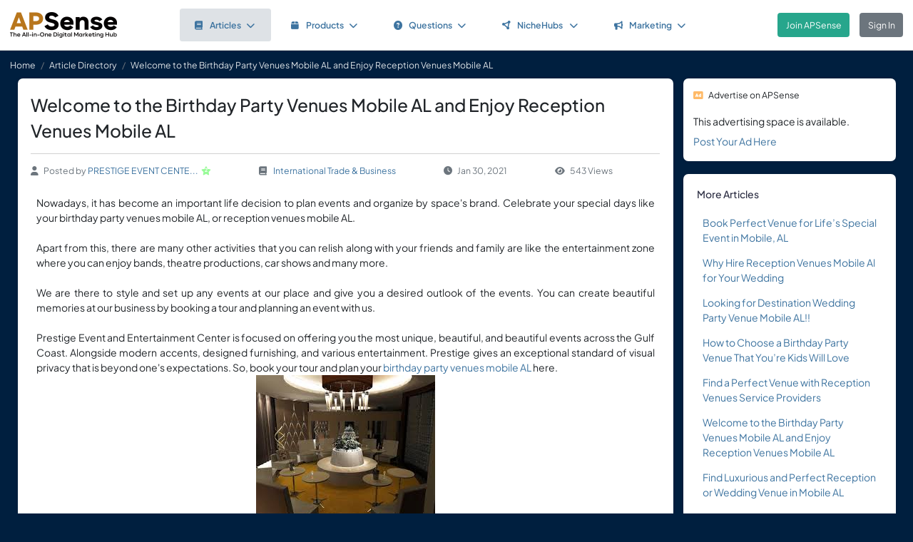

--- FILE ---
content_type: text/html; charset=UTF-8
request_url: https://www.apsense.com/article/welcome-to-the-birthday-party-venues-mobile-al-and-enjoy-reception-venues-mobile-al.html
body_size: 32849
content:
<!doctype html>
<html lang="en" class="theme-fs-md">

<head>
    <meta charset="utf-8">
    <meta name="viewport" content="width=device-width, initial-scale=1, shrink-to-fit=no">
    <title>Welcome to the Birthday Party Venues Mobile AL and Enjoy Reception Venues Mobile AL</title>
    <link rel="shortcut icon" href="/assets/favicon.png"/>
    <link rel="apple-touch-icon" href="/assets/logo.jpg">
	<meta name="description" content="Nowadays, it has become an important life decision to plan events and organize by space's brand. Celebrate your special days like your birthday party venues mobile AL, or reception venues mobile AL.&nbsp;&nbsp;Apart from this, there are many other activities that you can relish along with your frien..." />
	<meta property="og:url" content="https://www.apsense.com/article/welcome-to-the-birthday-party-venues-mobile-al-and-enjoy-reception-venues-mobile-al.html" />
	<meta property="og:title" content="Welcome to the Birthday Party Venues Mobile AL and Enjoy Reception Venues Mobile AL"/>
	<meta property="og:description" content="Nowadays, it has become an important life decision to plan events and organize by space's brand. Celebrate your special days like your birthday party venues mobile AL, or reception venues mobile AL.&nbsp;&nbsp;Apart from this, there are many other activities that you can relish along with your frien..." />
	<meta property="og:image" content="https://www.apsense.com/assets/logo.jpg" />
    <link rel="stylesheet" href="https://d33xlwz3k5nd1c.cloudfront.net/assets/css/main.css?v=2.33">
    <link rel="stylesheet" href="https://d33xlwz3k5nd1c.cloudfront.net/assets/css/custom.css?v=1.91">
    <script async src="https://www.googletagmanager.com/gtag/js?id=G-WQFEM6958V"></script>
    <script>
        window.dataLayer = window.dataLayer || [];
        function gtag(){dataLayer.push(arguments);}
        gtag('js', new Date());
        gtag('config', 'G-WQFEM6958V');
    </script>
</head>

<body>
<main class="main-content">
    <div class="position-relative">

            <div class="iq-top-navbar border-bottom">
        <nav class="nav navbar navbar-expand-lg navbar-light iq-navbar p-lg-0">
            <div class="container-fluid navbar-inner">
                <div class="d-flex align-items-center pb-lg-0 d-md-none justify-content-between">
                                                        </div>


                <div class="d-flex align-items-center justify-content-between w-100">
                                            <div class="nav-logo ps-2 ">
                            <a href="/"><img src="/assets/images/logo_new.png" class="m-2" style="width:150px;" alt="APSense Digital Marketing Hub Logo"></a>
                        </div>
                                        <div class="offcanvas offcanvas-end shadow-none iq-product-menu-responsive d-none d-xl-block" tabindex="-1" id="offcanvasBottomNav">
                        <div class="offcanvas-body">
                                <ul class="iq-nav-menu list-unstyled align-items-center">
                                    <li class="nav-item me-2">
                                        <a class="nav-link text-primary d-flex align-items-center px-4 py-3 text-decoration-none position-relative  bg-light disabled rounded" href="/article/browse">
                                            <span class="nav-text fw-semibold">
                                                <i class="fa fa-book me-2"></i>Articles<i class="fa fa-chevron-down ms-2"></i>
                                            </span>
                                        </a>
                                        <ul class="iq-header-sub-menu list-unstyled collapse shadow border-0">
                                            <li class="nav-item">
                                                <a class="nav-link " href="/article/browse"><i class="fas fa-clock me-2"></i>The Newest</a>
                                            </li>
                                            <li class="nav-item">
                                                <a class="nav-link " href="/article/browse?opt=liked"><i class="fas fa-heart me-2"></i>Most Liked</a>
                                            </li>
                                            <li class="nav-item">
                                                <a class="nav-link " href="/article/browse?opt=viewed"><i class="fas fa-eye me-2"></i>Most Viewed</a>
                                            </li>
                                            <li class="nav-item">
                                                <a class="nav-link " href="/article/browse?opt=me"><i class="fas fa-user me-2"></i>My Articles</a>
                                            </li>
                                            <li class="nav-item">
                                                <a class="nav-link " href="/article/submit"><i
                                                            class="fa fa-plus me-2"></i>Submit an Article</a>
                                            </li>
                                        </ul>
                                    </li>
                                    <li class="nav-item me-2">
                                        <a class="nav-link text-primary d-flex align-items-center px-4 py-3 text-decoration-none position-relative  rounded" href="/marketplace/browse">
                                            <span class="nav-text fw-semibold">
                                                <i class="fa fa-box me-2"></i>Products<i class="fa fa-chevron-down ms-2"></i>
                                            </span>
                                        </a>
                                        <ul class="iq-header-sub-menu list-unstyled collapse shadow border-0">
                                            <li class="nav-item">
                                                <a class="nav-link " href="/marketplace/browse"><i class="fas fa-clock me-2"></i>The Newest</a>
                                            </li>
                                            <li class="nav-item">
                                                <a class="nav-link " href="/marketplace/browse?opt=liked"><i class="fas fa-heart me-2"></i>Most Liked</a>
                                            </li>
                                            <li class="nav-item">
                                                <a class="nav-link " href="/marketplace/browse?opt=viewed"><i class="fas fa-eye me-2"></i>Most Viewed</a>
                                            </li>
                                            <li class="nav-item">
                                                <a class="nav-link " href="/marketplace/browse?opt=me"><i class="fas fa-user me-2"></i>My Products</a>
                                            </li>
                                            <li class="nav-item">
                                                <a class="nav-link " href="/marketplace/submit"><i
                                                            class="fa fa-plus me-2"></i>Submit a Product</a>
                                            </li>
                                        </ul>
                                    </li>
                                    <li class="nav-item me-2">
                                        <a class="nav-link text-primary d-flex align-items-center px-4 py-3 text-decoration-none position-relative  rounded" href="/question/browse">
                                        <span class="nav-text fw-semibold">
                                            <i class="fa fa-question-circle me-2"></i>Questions<i class="fa fa-chevron-down ms-2"></i>
                                        </span>
                                        </a>
                                        <ul class="iq-header-sub-menu list-unstyled collapse shadow border-0">
                                            <li class="nav-item">
                                                <a class="nav-link " href="/question/browse"><i class="fas fa-clock me-2"></i>The Newest</a>
                                            </li>
                                            <li class="nav-item">
                                                <a class="nav-link " href="/question/browse?opt=popular"><i class="fas fa-fire me-2"></i>Most
                                                    Popular</a>
                                            </li>
                                            <li class="nav-item">
                                                <a class="nav-link " href="/question/browse?opt=me"><i class="fas fa-user me-2"></i>My Questions</a>
                                            </li>
                                            <li class="nav-item">
                                                <a class="nav-link " href="/question/submit"><i
                                                            class="fa fa-plus me-2"></i>Ask a Question</a>
                                            </li>
                                        </ul>
                                    </li>
                                    <li class="nav-item me-2">
                                        <a class="nav-link text-primary d-flex align-items-center px-4 py-3 text-decoration-none position-relative  rounded" href="/hubs/directory" title="NicheHub Directory">
                                            <span class="nav-text fw-semibold">
                                                <i class="fa-solid fa-circle-nodes me-2"></i>NicheHubs
                                                <i class="fa fa-chevron-down ms-2"></i>
                                            </span>
                                        </a>
                                        <ul class="iq-header-sub-menu list-unstyled collapse shadow border-0">
                                            <li class="nav-item">
                                                <a class="nav-link" href="/hubs/directory"><i class="fas fa-search me-2"></i>Browse NicheHubs</a>
                                            </li>
                                            <li class="nav-item">
                                                <a class="nav-link " href="/hubs/directory?opt=me"><i class="fas fa-user me-2"></i>My Joined NicheHubs</a>
                                            </li>
                                            <li class="nav-item">
                                                <a class="nav-link " href="/hubs/suggest"><i class="fas fa-plus me-2"></i>Suggest a NicheHub</a>
                                            </li>
                                        </ul>
                                    </li>
                                                                        <li class="nav-item me-2">
                                        <a class="nav-link text-primary d-flex align-items-center px-4 py-3 text-decoration-none position-relative  rounded" href="/solutions/">
                                        <span class="nav-text fw-semibold">
                                            <i class="fa-solid fa-bullhorn me-2"></i>Marketing<i class="fa fa-chevron-down ms-2"></i>
                                        </span>
                                        </a>
                                                                                <ul class="iq-header-sub-menu list-unstyled collapse shadow border-0">
                                            <li class="nav-item">
                                                <a class="nav-link" href="/digimarket/browse"><i class="fas fa-star-of-life me-2"></i>Buy & Sell DigiServices</a>
                                            </li>
                                            <li class="nav-item">
                                                <a class="nav-link " href="/solutions/browse"><i class="fas fa-lightbulb me-2"></i>DigiMarketing Strategies</a>
                                            </li>
                                            <li class="nav-item">
                                                <a class="nav-link " href="/affiliate/"><i class="fas fa-handshake me-2"></i>Affiliate Program Directory</a>
                                            </li>
                                        </ul>
                                    </li>
                                </ul>
                        </div>
                </div>

                                        <nav class="navbar navbar-light bg-white py-3" style="min-height:5.0em">
                        <a href="/register.html" class="btn btn-success ms-3 me-3">Join APSense</a>
                                                    <a href="/" class="btn btn-secondary me-3">Sign In</a>
                                            </div>
                                                </div>
        </nav>
    </div>
            <nav aria-label="breadcrumb">
            <ol class="breadcrumb">
                <li class="breadcrumb-item small"><a class="link-light" href="/account/dashboard">Home</a></li>
                                <li class="breadcrumb-item small"><a href="/article/browse" class="link-light">Article Directory</a></li>
                                <li class="breadcrumb-item active small text-light hide-sm" aria-current="page">Welcome to the Birthday Party Venues Mobile AL and Enjoy Reception Venues Mobile AL</li>
            </ol>
        </nav>

        <div class="content-inner">
            <div class="container">
                <div class="row">

                    <div class="col-lg-9">
                        <div class="row">
                            <div class="col-md-12">
                                <div class="card">
                                    <div class="card-header mb-0 pb-0">
                                                                                <h1 class="mb-3 pb-3 border-bottom">Welcome to the Birthday Party Venues Mobile AL and Enjoy Reception Venues Mobile AL</h1>
                                        <div class="text-gray d-flex flex-column flex-md-row align-items-center small">
                                            <div class="date me-4 flex-fill align-items-center"><i class="fas fa-user me-2"></i>Posted by&nbsp;<a href="/user/prestigeeventcenter">PRESTIGE EVENT CENTE...</a><div class='level-icon ms-1'><i class='fas fa-star' style='color: #98FB98;'></i><span class='level-number'>2</span></div></a>
                                            </div>
                                            <div class="date me-4 flex-fill align-items-center">
                                                <i class="fas fa-book me-2"></i>
                                                <a href="/article/browse?category=business">International Trade & Business</a>
                                            </div>
                                            <div class="date me-4 flex-fill align-items-center"><i
                                                        class="fas fa-clock me-2"></i>Jan 30, 2021                                            </div>
                                            <div class="date me-4 flex-fill align-items-center">
                                                <i class="fas fa-eye me-2"></i>543 Views                                            </div>
                                        </div>
                                    </div>
                                    <div class="card-body card-content">

                                        
                                        <div style="text-align: justify;">Nowadays, it has become an important life decision to plan events and organize by space's brand. Celebrate your special days like your birthday party venues mobile AL, or reception venues mobile AL.&nbsp;</div><div style="text-align: justify;">&nbsp;</div><div style="text-align: justify;">Apart from this, there are many other activities that you can relish along with your friends and family are like the entertainment zone where you can enjoy bands, theatre productions, car shows and many more.</div><div style="text-align: justify;">&nbsp;</div><div style="text-align: justify;">We are there to style and set up any events at our place and give you a desired outlook of the events. You can create beautiful memories at our business by booking a tour and planning an event with us.</div><div style="text-align: justify;">&nbsp;</div><div style="text-align: justify;">Prestige Event and Entertainment Center is focused on offering you the most unique, beautiful, and beautiful events across the Gulf Coast. Alongside modern accents, designed furnishing, and various entertainment. Prestige gives an exceptional standard of visual privacy that is beyond one's expectations. So, book your tour and plan your <a href="https://www.prestigeeventsofmobile.com/packages/parties" title="" target="" rel="nofollow">birthday party venues mobile AL</a> here.</div><div style="text-align: center;"><img src="[data-uri]" alt="Terms and Policies for Prestige Events Center"><br></div><div style="text-align: justify;">&nbsp;</div><div style="text-align: justify;">We are good at providing the best amenities for your <a href="https://www.prestigeeventsofmobile.com/packages/corporate-events" title="" target="" rel="nofollow">reception venues mobile AL</a> to help you create memories for a whole lifetime. Right starting from Weddings with your special one to any other special or social, and official events, or entertainments and many more. This place is the premier amenity situated at West Mobile, a few minutes away from the Airport. The USA Campus and Robert Trent Jones Golf course quickly approach restaurants, hotels, and bars from different places in the Mobile City area.</div><div style="text-align: center;"><img src="[data-uri]" alt="Learn about Mobile's Prestige Events Center"><br></div><div style="text-align: justify;">&nbsp;</div><div style="text-align: justify;">Get overwhelmed with space by planning events at the venue like a canvas to convert and show your distinct trait personality for your reception venue's mobile AL.&nbsp;</div><div style="text-align: justify;">&nbsp;</div><div style="text-align: justify;">It can accommodate up to 1,050 people. Whether you're planning a school event, sports competition, business holiday party, or charity food, believe that you will receive the best in production and get performed your events work by our skilled event staff to aid you in deciding each feature of your party. We have different event packages that would help you to determine your event at a quick rate. It is easy to book and plan an event with us.</div><div style="text-align: justify;"><br></div><div style="text-align: justify;"><br></div>
                                                                                                                        
                                        <div class="mt-5">
    <div class="text-center">
        <input type="hidden" id="like_title" value="Welcome to the Birthday Party Venues Mobile AL and Enjoy Reception Venues Mobile AL">
                    <button type="button" id="like_7681423" onclick="return onLike(7681423)"
                    class="btn btn-primary rounded-pill mb-3">
                <i class="fas fa-thumbs-up me-2"></i>Like it
            </button>
                    </div>
</div>

<script>
    function onLike(id) {
        $("#like_" + id).removeClass("btn-primary")
            .addClass("btn-light disabled")
            .prop("disabled", true);
        $("#like_" + id).text('Liked it');
        let formData = new FormData();
        formData.append("guid_id", id);
        formData.append("title", $("#like_title").val());
        $.ajax({
            url: '/ajax/like',
            method: 'POST',
            data: formData,
            processData: false,
            contentType: false,
            dataType: 'json',
            success: function (data) {
                if (data.result === 'limited') {
                    window.location.href = '/site/socialactionlimit';
                }
            }
        });

        return false;
    }

    function onUnlike(id) {
        $("#like_" + id).hide();
        let formData = new FormData();
        formData.append("guid_id", id);
        $.ajax({
            url: '/ajax/unlike',
            method: 'POST',
            data: formData,
            processData: false,
            contentType: false,
            dataType: 'json',
            success: function (data) {
                console.log(data);
            }
        });
        return false;
    }
</script>
                                        
                                    </div>
                                </div>

                                    <input name="com_title" type="hidden" value="Welcome to the Birthday Party Venues Mobile AL and Enjoy Reception Venues Mobile AL">
    <input name="com_url" type="hidden" value="https://www.apsense.com/article/welcome-to-the-birthday-party-venues-mobile-al-and-enjoy-reception-venues-mobile-al.html">
    <input name="com_guid_id" type="hidden" value="7681423">
    <div id="comments" class="card card-block user-comment">
        <div class="card-header d-flex justify-content-between pb-0">
            <div class="header-title">
                <h6 class="card-title">
                    Comments </h6>
            </div>
        </div>
        <div class="card-body pb-0">
            <div class="card card-block shadow-none">

                
                                    <div class="d-flex">
                        <div class="user-image me-2">
                            <span class='avatar-container'>
                                <img class='avatar' src='/assets/images/default_avatar.jpg'
                                                                alt='avatar'>
                            </span>
                        </div>
                        <div class="w-100 ms-2 align-content-center">
                            Please <a href="#" onclick="return showLoginModel()">sign in</a> to add comment.
                        </div>
                    </div>
                                            </div>
        </div>
    </div>


<script>

    // Main function to show/hide replies
    function onShowReply(commentId, countReplies) {
        // Check if replies container already exists
        const existingRepliesContainer = document.getElementById(`replies_container_${commentId}`);

        // If replies container exists, just toggle its visibility and return
        if (existingRepliesContainer) {
            existingRepliesContainer.remove();
            return false;
        }

        if (countReplies == 0) {
            showReplies([], commentId);
            return false;
        }

        // First time clicking - need to fetch replies via AJAX
        let formData = new FormData();
        formData.append("com_id", commentId);

        $.ajax({
            url: '/ajax/get_replies',
            method: 'POST',
            data: formData,
            processData: false,
            contentType: false,
            dataType: 'json',
            success: function (data) {
                if (data.result === "login") {
                    window.location.href = '/site/login';
                } else if (data.result === 'success') {
                    showReplies(data.list, commentId);
                } else {
                    showError(data.msg);
                }
            },
            error: function (jqXHR, textStatus, errorThrown) {
                hideLoadingModal();
                showError('An error occurred while fetching replies.');
            }
        });

        return false;
    }

    function showReplies(replies, commentId) {
        const commentElement = document.querySelector(`.com_${commentId}`);
        if (!commentElement) {
            console.error("Comment element not found: .com_" + commentId);
            return false;
        }

        const actionLinksElement = commentElement.querySelector('.action-links');
        if (!actionLinksElement) {
            console.error("Action links element not found within comment");
            return false;
        }

        // If replies container already exists, remove it
        const existingRepliesContainer = document.getElementById(`replies_container_${commentId}`);
        if (existingRepliesContainer) {
            console.log("Removing existing replies container");
            existingRepliesContainer.remove();
            return false;
        }

        // Create replies container with unique ID
        const repliesContainer = document.createElement('div');
        repliesContainer.className = 'replies-container w-100 mt-2 mb-0';
        repliesContainer.id = `replies_container_${commentId}`;

        // Build the HTML content for replies
        let repliesHTML = `
        <div class="card-header d-flex justify-content-between pb-2 ps-0">
            <div class="header-title">
                <h6 class="card-title">Replies (${replies.length})</h6>
            </div>
        </div>
        <div class="replies-list">`;

        // Always add replies from the demo data
        replies.forEach(reply => {
            repliesHTML += `
<div class="reply_${reply.id}">
    <div class="d-flex mb-3">
        <div class="user-image mb-3 me-2">
            ${reply.avatar}
        </div>
        <div class="w-100 ms-2">
            <div class="d-flex align-items-center justify-content-between">
                <div>
                    <h5 class="me-2 mb-0 d-inline">${reply.m_name}</h5>
                    <small class="text-gray">${reply.rdate}</small>
                </div>
                <div class="small">
                    ${(reply.can_delete) ?
                `<i class="text-gray fas fa-trash-alt me-1"></i>
                    <a href="#" onclick="return confirmDeleteReply(${reply.id})" class="me-2">Delete</a>` :
                ''}
                </div>
            </div>

            <div class="pb-2 pt-1">
                <p>${reply.cc_text}</p>
            </div>
        </div>
    </div>
</div>
`;
        });

        repliesHTML += `</div>`;

        // Add reply input form with "Write a reply..." placeholder
        
        // Set the HTML content of the container
        repliesContainer.innerHTML = repliesHTML;

        // Insert the replies container after the action buttons (date, likes, reply links)
        console.log("Inserting replies container after action buttons");

        // Find the action buttons container (the d-flex element) within the action-links
        const actionButtons = actionLinksElement.querySelector('.d-flex.justify-content-between');
        if (actionButtons) {
            // Insert after the action buttons div
            if (actionButtons.nextSibling) {
                actionLinksElement.insertBefore(repliesContainer, actionButtons.nextSibling);
            } else {
                actionLinksElement.appendChild(repliesContainer);
            }
        } else {
            // Fallback - append to the end of action-links
            actionLinksElement.appendChild(repliesContainer);
        };

        // Set up character counter for the reply input
        const replyInput = document.getElementById(`replyComment_${commentId}`);
        const replyCharCount = document.getElementById(`replyCharCount_${commentId}`);

        if (replyInput && replyCharCount) {
            replyInput.addEventListener('input', function() {
                const maxLength = 200;
                const currentLength = this.value.length;

                replyCharCount.textContent = `${currentLength}/200`;

                if (currentLength >= maxLength) {
                    replyCharCount.classList.add('text-danger');
                } else {
                    replyCharCount.classList.remove('text-danger');
                }
            });
        }

        console.log("Reply setup complete");
        return false;
    }

    
    // Function to confirm deletion of a reply
    function confirmDeleteReply(replyId) {
        Swal.fire({
            title: 'Confirm',
            text: "Are you sure you want to delete this comment?",
            icon: 'warning',
            showCancelButton: true,
            confirmButtonColor: '#ff4040',
            cancelButtonColor: '#808080',
            confirmButtonText: 'Yes, delete it!'
        }).then((result) => {
            if (result.isConfirmed) {
                deleteReply(replyId);
            }
        });
        return false;
    }

    function deleteReply(replyId) {
        $(`.reply_${replyId}`).hide();
        let formData = new FormData();
        formData.append("id", replyId);
        $.ajax({
            url: '/ajax/del_reply',
            method: 'POST',
            data: formData,
            processData: false,
            contentType: false,
            dataType: 'json',
            success: function (data) {
                hideLoadingModal();
                if (data.result === "login") {
                    window.location.href = '/site/login';
                } else if (data.result === 'success') {

                } else {
                    showError(data.msg);
                }
            },
            error: function (jqXHR, textStatus, errorThrown) {
                hideLoadingModal();
                showError('An error occurred while posting your content.');
            }
        });
    }

</script>


                            </div>
                        </div>
                    </div>

                    <div class="col-lg-3">

    
    
        <div class="card">
        <div class="card-header p-3 small">
            <i class="fas fa-ad text-warning me-2"></i>Advertise on APSense
        </div>
        <div class="card-body p-3 pt-0" style="line-height: 200%">
            This advertising space is available.<br><a href="/advertise/sidebarad_create">Post Your Ad Here</a>
        </div>
    </div>

    <div class="card card-block blog-post">
        <div class="card-header">
            <div class="header-title">
                <h6 class="card-title">More Articles</h6>
            </div>
        </div>
        <div class="card-body pt-0 pb-2">
            <ul class="list-inline">		
                                <li class="mb-3">
                    <div class="row align-items-top">
                        <div class="col-12">
                            <div class="date"><a href="/article/book-perfect-venue-for-lifes-special-event-in-mobile-al.html" >Book Perfect Venue for Life’s Special Event in Mobile, AL</a></div>
                        </div>
                    </div>
                </li class="mb-3">
                                <li class="mb-3">
                    <div class="row align-items-top">
                        <div class="col-12">
                            <div class="date"><a href="/article/why-hire-reception-venues-mobile-al-for-your-wedding.html" >Why Hire Reception Venues Mobile Al for Your Wedding</a></div>
                        </div>
                    </div>
                </li class="mb-3">
                                <li class="mb-3">
                    <div class="row align-items-top">
                        <div class="col-12">
                            <div class="date"><a href="/article/looking-for-destination-wedding-party-venue-mobile-al.html" >Looking for Destination Wedding Party Venue Mobile AL!!</a></div>
                        </div>
                    </div>
                </li class="mb-3">
                                <li class="mb-3">
                    <div class="row align-items-top">
                        <div class="col-12">
                            <div class="date"><a href="/article/how-to-choose-a-birthday-party-venue-that-youre-kids-will-love.html" >How to Choose a Birthday Party Venue That You’re Kids Will Love</a></div>
                        </div>
                    </div>
                </li class="mb-3">
                                <li class="mb-3">
                    <div class="row align-items-top">
                        <div class="col-12">
                            <div class="date"><a href="/article/find-a-perfect-venue-with-reception-venues-service-providers.html" >Find a Perfect Venue with Reception Venues Service Providers</a></div>
                        </div>
                    </div>
                </li class="mb-3">
                                <li class="mb-3">
                    <div class="row align-items-top">
                        <div class="col-12">
                            <div class="date"><a href="/article/welcome-to-the-birthday-party-venues-mobile-al-and-enjoy-reception-venues-mobile-al.html" >Welcome to the Birthday Party Venues Mobile AL and Enjoy Reception Venues Mobile AL</a></div>
                        </div>
                    </div>
                </li class="mb-3">
                                <li class="mb-3">
                    <div class="row align-items-top">
                        <div class="col-12">
                            <div class="date"><a href="/article/find-luxurious-and-perfect-reception-or-wedding-venue-in-mobile-al.html" >Find Luxurious and Perfect Reception or Wedding Venue in Mobile AL</a></div>
                        </div>
                    </div>
                </li class="mb-3">
                                <li class="mb-3">
                    <div class="row align-items-top">
                        <div class="col-12">
                            <div class="date"><a href="/article/prestigious-birthday-party-venues-in-mobile-al.html" >Prestigious birthday party venues in Mobile, AL</a></div>
                        </div>
                    </div>
                </li class="mb-3">
                                <li class="mb-3">
                    <div class="row align-items-top">
                        <div class="col-12">
                            <div class="date"><a href="/article/perfect-birthday-party-venue-in-mobile-al.html" >Perfect Birthday Party Venue in Mobile, AL</a></div>
                        </div>
                    </div>
                </li class="mb-3">
                                <li class="mb-3">
                    <div class="row align-items-top">
                        <div class="col-12">
                            <div class="date"><a href="/article/find-your-best-wedding-destination-venue.html" >Find Your Best Wedding Destination Venue</a></div>
                        </div>
                    </div>
                </li class="mb-3">
                            </ul>
        </div>
    </div>
	
</div>
                </div>
            </div>
        </div>

    </div>
</main>

<div class="modal fade" id="imageModal" tabindex="-1" aria-labelledby="imageModalLabel" aria-hidden="true">
    <div class="modal-dialog modal-dialog-centered modal-xl">
        <div class="modal-content">
            <div class="modal-header">
                <h5 class="modal-title" id="imageModalLabel">View Image</h5>
                <button type="button" class="btn-close" data-bs-dismiss="modal" aria-label="Close"></button>
            </div>
            <div class="modal-body text-center">
                <img src="" class="img-fluid" alt="APSense Custom Forum">
            </div>
        </div>
    </div>
</div>
<!-- Side Tab (appears after modal is closed) -->
<div class="apsense-tab" id="apsenseTab">
    Join APSense Today
</div>

<!-- APSense Signup Modal -->
<div class="apsense-modal" id="apsenseSignupModal">
    <div class="apsense-modal-overlay" id="modalOverlay"></div>
    <div class="apsense-modal-container">
        <div class="apsense-modal-content">
            <!-- Header with logo -->
            <div class="apsense-header">
                <h5 class="fw-bold mb-0 fs-4">APSense: the All-in-One Digital Marketing Hub</h5>
                <button type="button" class="btn-close btn-close-white position-absolute top-0 end-0 m-3" id="closeModalBtn" aria-label="Close"></button>
            </div>

            <!-- Content -->
            <div class="apsense-body">
                <h2 class="fs-3 fw-bold mb-3">Join Our Business Network</h2>

                <p class="text-muted mb-4">
                    Unlock access to powerful business tools and connect with professionals in your industry!
                </p>

                <div class="apsense-benefits">
                    <h3 class="fs-6 fw-bold mb-2">As a member of APSense.com, you'll gain:</h3>
                    <ul>
                        <li>
                            <span class="apsense-check">✓</span>
                            <span>Optimized Digital Marketing Profile.</span>
                        </li>
                        <li>
                            <span class="apsense-check">✓</span>
                            <span>Publish Articles & Network with Peers.</span>
                        </li>
                        <li>
                            <span class="apsense-check">✓</span>
                            <span>Utilize Cutting-Edge AI and AR Marketing Tools.</span>
                        </li>
                        <li>
                            <span class="apsense-check">✓</span>
                            <span>Participate in Challenges, Earn Rewards.</span>
                        </li>
						<li>
                            <span class="apsense-check">✓</span>
                            <span>Find or offer high-value "DigiServices" on our marketplace.</span>
                        </li>
                    </ul>
                </div>

                <!-- Buttons -->
                <div class="d-grid gap-2">
                    <a href="https://www.apsense.com/register.html" class="btn btn-primary py-2 fw-medium">
                        Join APSense - It's Free!
                    </a>

                    <a href="https://www.apsense.com/" class="btn btn-outline-primary py-2 fw-medium">
                        Already a Member? Login
                    </a>
                </div>

                <!-- Testimonial -->
                <div class="apsense-testimonial">
                    <p class="text-muted fst-italic small mb-1">
                        "APSense 2025 sounds like a game-changer for businesses, emphasizing innovation and growth."
                    </p>
                    <p class="fw-medium small float-end">
                        — Satisfied APSense Member
                    </p>
                </div>
            </div>
        </div>
    </div>
</div>

<!-- Modal JavaScript -->
<script>
    document.addEventListener('DOMContentLoaded', function() {
        const modal = document.getElementById('apsenseSignupModal');
        const closeBtn = document.getElementById('closeModalBtn');
        const modalOverlay = document.getElementById('modalOverlay');
        const sideTab = document.getElementById('apsenseTab');

        // Show modal after 10 seconds
        setTimeout(function() {
            if (bShowTab)
                return;

            modal.classList.add('apsense-modal-show');
        }, 5000);

        // Function to show the side tab
        function showSideTab() {
            setTimeout(function() {
                sideTab.classList.add('apsense-tab-show');
                bShowTab = true;
            }, 500); // Small delay before showing the tab
        }

        // Function to close modal and show side tab
        function closeModalAndShowTab() {
            modal.classList.remove('apsense-modal-show');
            showSideTab();
        }

        // Close modal when clicking the close button
        closeBtn.addEventListener('click', function() {
            closeModalAndShowTab();
        });

        // Close modal when clicking the overlay
        modalOverlay.addEventListener('click', function() {
            closeModalAndShowTab();
        });

        // Show modal again when clicking the side tab
        sideTab.addEventListener('click', function() {
            modal.classList.add('apsense-modal-show');
            sideTab.classList.remove('apsense-tab-show');
        });

        bInitedLoginModal = true;
    });
</script>


<footer class="iq-footer bg-custom">
    <div class="container-fluid">
        <div class="row">
            <div class="col-lg-12 text-end pe-3">
                <a class="link-light ms-2 me-2" href="/site/about">About</a>
                <a class="link-light ms-2 me-2" href="/site/howitworks">How It Works</a>
                <a class="link-light ms-2 me-2" href="/site/contact">Contact Us</a>
                <span class="ms-2">&copy;<script>document.write(new Date().getFullYear().toString())</script>
                    APSense LTD. All Rights Reserved.</span>
            </div>
        </div>
    </div>
</footer>
<script src="https://d33xlwz3k5nd1c.cloudfront.net/assets/js/libs.min.js?v=1.06"></script>
<script src="https://d33xlwz3k5nd1c.cloudfront.net/assets/js/app.js?v=1.34"></script>





</body>
</html>